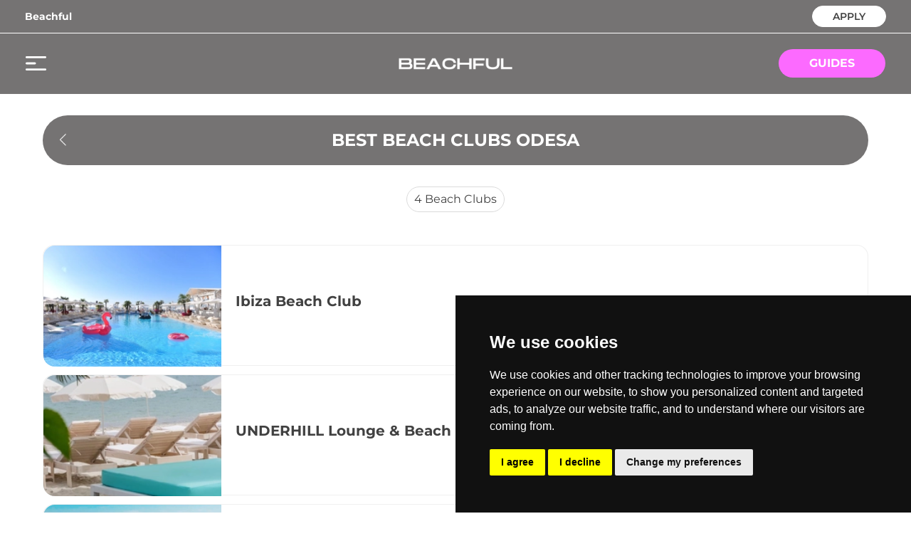

--- FILE ---
content_type: text/html; charset=utf-8
request_url: https://www.beachful.co/guides/europe/ukraine/odesa/best-beach-clubs
body_size: 7012
content:
<!DOCTYPE html><html lang="en"><head><meta charSet="utf-8"/><meta name="viewport" content="width=device-width, initial-scale=1.0"/><link rel="icon" href="/favicon-beachful.png" sizes="32x32"/><link href="https://cdn.jsdelivr.net/npm/animate.css@3.5.2/animate.min.css"/><link rel="preconnect" href="https://www.googletagmanager.com"/><script type="application/ld+json">{"@context":"https://schema.org","@type":"WebPage","@id":"https://www.beachful.co/guides/europe/ukraine/odesa/best-beach-clubs","url":"https://www.beachful.co/guides/europe/ukraine/odesa/best-beach-clubs","name":"Best Beach Clubs Odesa","dateModified":"2026-01-20T00:00:00.000Z"}</script><title>Best Beach Clubs Odesa - Beachful</title><meta name="robots" content="index,follow"/><meta name="description" content="Discover all the best beach clubs in Odesa with our guide."/><meta property="og:title" content="Best Beach Clubs Odesa - Beachful"/><meta property="og:description" content="Discover all the best beach clubs in Odesa with our guide."/><meta property="og:url" content="https://www.beachful.co/guides/europe/ukraine/odesa/best-beach-clubs"/><meta property="og:type" content="website"/><meta property="og:image" content="https://www.beachful.co/images/og-beachful.png"/><meta property="og:image:alt" content="Beachful - The Beach Club You Need"/><meta property="og:image:type" content="image/png"/><meta property="og:image:width" content="1200"/><meta property="og:image:height" content="630"/><meta property="og:locale" content="en_EN"/><meta property="og:site_name" content="Beachful - The Beach Club You Need"/><link rel="canonical" href="https://www.beachful.co/guides/europe/ukraine/odesa/best-beach-clubs"/><meta name="next-head-count" content="21"/><link rel="preload" href="/_next/static/css/464b370c4ea9d386.css" as="style"/><link rel="stylesheet" href="/_next/static/css/464b370c4ea9d386.css" data-n-g=""/><noscript data-n-css=""></noscript><script defer="" nomodule="" src="/_next/static/chunks/polyfills-c67a75d1b6f99dc8.js"></script><script src="/_next/static/chunks/webpack-8335238162d8d609.js" defer=""></script><script src="/_next/static/chunks/framework-b3442b32a4bc4cd8.js" defer=""></script><script src="/_next/static/chunks/main-722dd7a103a6062c.js" defer=""></script><script src="/_next/static/chunks/pages/_app-eb09b8d14ce52366.js" defer=""></script><script src="/_next/static/chunks/29107295-3dab7624acc0e0b4.js" defer=""></script><script src="/_next/static/chunks/9865-f1be5c453e6925e3.js" defer=""></script><script src="/_next/static/chunks/9319-ed700b640763c011.js" defer=""></script><script src="/_next/static/chunks/2738-14ccf76d2275b9bc.js" defer=""></script><script src="/_next/static/chunks/2460-bd40446bd72fb4ff.js" defer=""></script><script src="/_next/static/chunks/793-be9b28d05da19c2a.js" defer=""></script><script src="/_next/static/chunks/3732-623286347b907824.js" defer=""></script><script src="/_next/static/chunks/6497-728184e7270fb018.js" defer=""></script><script src="/_next/static/chunks/pages/guides/%5B...slugs%5D-34bb6cced1fd595d.js" defer=""></script><script src="/_next/static/4ZjBlXqnKYfCCg3f_MZub/_buildManifest.js" defer=""></script><script src="/_next/static/4ZjBlXqnKYfCCg3f_MZub/_ssgManifest.js" defer=""></script></head><body><div id="__next"><div><div class="bg-beachGray"><div class="md:block hidden border-b border-white"><div class="wrapper mx-auto"><div class="flex flex-row py-2 items-center justify-between"><div class="flex flex-row items-center"><div class="pr-[36px] relative group"><a class="text-sm text-white font-bold" href="/">Beachful</a></div></div><div class="flex flex-row items-center"><div class="border border-white bg-white rounded-full px-3 pb-1 mr-0 h-[30px] flex justify-center items-center w-104px text-center"><a class="text-sm h-[16px] font-semibold text-spliterLine" href="/beachful-pro">APPLY</a></div></div></div></div></div><div class="wrapper-no-padding mx-auto py-4 sm:px-9 px-4"><div class="flex flex-row items-center justify-between"><div class="sm:block hidden cursor-pointer w-[150px]" style="height:20px"><span style="box-sizing:border-box;display:inline-block;overflow:hidden;width:29px;height:20px;background:none;opacity:1;border:0;margin:0;padding:0;position:relative"><img alt="menu" src="[data-uri]" decoding="async" data-nimg="fixed" class="" style="position:absolute;top:0;left:0;bottom:0;right:0;box-sizing:border-box;padding:0;border:none;margin:auto;display:block;width:0;height:0;min-width:100%;max-width:100%;min-height:100%;max-height:100%;object-fit:cover"/><noscript><img alt="menu" srcSet="/icons/ic_menu.svg 1x, /icons/ic_menu.svg 2x" src="/icons/ic_menu.svg" decoding="async" data-nimg="fixed" style="position:absolute;top:0;left:0;bottom:0;right:0;box-sizing:border-box;padding:0;border:none;margin:auto;display:block;width:0;height:0;min-width:100%;max-width:100%;min-height:100%;max-height:100%;object-fit:cover" class="" loading="lazy"/></noscript></span></div><div class="sm:hidden block cursor-pointer w-[30px]" style="height:22px"><span style="box-sizing:border-box;display:inline-block;overflow:hidden;width:30px;height:22px;background:none;opacity:1;border:0;margin:0;padding:0;position:relative"><img alt="menu" src="[data-uri]" decoding="async" data-nimg="fixed" class="" style="position:absolute;top:0;left:0;bottom:0;right:0;box-sizing:border-box;padding:0;border:none;margin:auto;display:block;width:0;height:0;min-width:100%;max-width:100%;min-height:100%;max-height:100%;object-fit:cover"/><noscript><img alt="menu" srcSet="/icons/ic_menu_mobile.svg 1x, /icons/ic_menu_mobile.svg 2x" src="/icons/ic_menu_mobile.svg" decoding="async" data-nimg="fixed" style="position:absolute;top:0;left:0;bottom:0;right:0;box-sizing:border-box;padding:0;border:none;margin:auto;display:block;width:0;height:0;min-width:100%;max-width:100%;min-height:100%;max-height:100%;object-fit:cover" class="" loading="lazy"/></noscript></span></div><a class="sm:block hidden" style="height:52.8px" href="/"><span style="box-sizing:border-box;display:inline-block;overflow:hidden;width:182px;height:52.8px;background:none;opacity:1;border:0;margin:0;padding:0;position:relative"><img alt="Beachful logo" src="[data-uri]" decoding="async" data-nimg="fixed" class="" style="position:absolute;top:0;left:0;bottom:0;right:0;box-sizing:border-box;padding:0;border:none;margin:auto;display:block;width:0;height:0;min-width:100%;max-width:100%;min-height:100%;max-height:100%;object-fit:cover"/><noscript><img alt="Beachful logo" srcSet="/_next/image?url=%2Fimages%2Flogo_beachful.png&amp;w=256&amp;q=100 1x, /_next/image?url=%2Fimages%2Flogo_beachful.png&amp;w=384&amp;q=100 2x" src="/_next/image?url=%2Fimages%2Flogo_beachful.png&amp;w=384&amp;q=100" decoding="async" data-nimg="fixed" style="position:absolute;top:0;left:0;bottom:0;right:0;box-sizing:border-box;padding:0;border:none;margin:auto;display:block;width:0;height:0;min-width:100%;max-width:100%;min-height:100%;max-height:100%;object-fit:cover" class="" loading="lazy"/></noscript></span></a><a class="sm:hidden block" style="height:34px" href="/"><span style="box-sizing:border-box;display:inline-block;overflow:hidden;width:120px;height:34px;background:none;opacity:1;border:0;margin:0;padding:0;position:relative"><img alt="Beachful logo" src="[data-uri]" decoding="async" data-nimg="fixed" class="" style="position:absolute;top:0;left:0;bottom:0;right:0;box-sizing:border-box;padding:0;border:none;margin:auto;display:block;width:0;height:0;min-width:100%;max-width:100%;min-height:100%;max-height:100%;object-fit:cover"/><noscript><img alt="Beachful logo" srcSet="/_next/image?url=%2Fimages%2Flogo_beachful.png&amp;w=128&amp;q=100 1x, /_next/image?url=%2Fimages%2Flogo_beachful.png&amp;w=256&amp;q=100 2x" src="/_next/image?url=%2Fimages%2Flogo_beachful.png&amp;w=256&amp;q=100" decoding="async" data-nimg="fixed" style="position:absolute;top:0;left:0;bottom:0;right:0;box-sizing:border-box;padding:0;border:none;margin:auto;display:block;width:0;height:0;min-width:100%;max-width:100%;min-height:100%;max-height:100%;object-fit:cover" class="" loading="lazy"/></noscript></span></a><div class="sm:hidden block w-[30px]"> </div><div class="sm:block hidden w-[150px]"><a class="bg-beachPink flex justify-center items-center w-150px h-40px rounded-full uppercase cursor-pointer" href="/guides"><div class="text-white text-base font-bold">Guides</div></a></div></div></div></div><div><div class="fixed top-0 left-0 bg-white h-screen overflow-y-auto w-305px -translate-x-full opacity-0 transition-all duration-300 h-full z-[999]"><div class="pt-10 pl-8"><div class="cursor-pointer inline-block"><svg width="17" height="17" viewBox="0 0 17 17" fill="none" xmlns="http://www.w3.org/2000/svg"><path fill-rule="evenodd" clip-rule="evenodd" d="M0.646446 1.35355C0.451185 1.15829 0.451185 0.841709 0.646446 0.646447C0.841709 0.451184 1.15829 0.451184 1.35355 0.646447L8.5 7.79289L15.6464 0.646447C15.8417 0.451184 16.1583 0.451184 16.3536 0.646447C16.5488 0.841709 16.5488 1.15829 16.3536 1.35355L9.20711 8.5L16.3536 15.6464C16.5488 15.8417 16.5488 16.1583 16.3536 16.3536C16.1583 16.5488 15.8417 16.5488 15.6464 16.3536L8.5 9.20711L1.35355 16.3536C1.15829 16.5488 0.841709 16.5488 0.646447 16.3536C0.451185 16.1583 0.451185 15.8417 0.646447 15.6464L7.79289 8.5L0.646446 1.35355Z" fill="black"></path></svg></div></div><div class="border-b border-black25 pt-7 pb-4 pl-8"><div class="text-base text-spliterLine font-bold cursor-pointer">Beachful</div></div><div class="pl-8 pt-1 py-3 border-b border-black25"><a class="block text-base text-spliterLine font-regular uppercase py-3" href="/">Home</a><a class="block text-base text-spliterLine font-regular uppercase py-3" href="/guides">Guides</a><a class="block text-base text-spliterLine font-regular uppercase py-3" href="/beachful-pro">Apply</a><a class="block text-base text-spliterLine font-regular uppercase py-3" href="/about">About</a><a class="block text-base text-spliterLine font-regular uppercase py-3" href="/contact">Contact</a></div><div class="pl-8 pt-1 py-3"><a href="/cookie-policy" class="block text-base text-spliterLine font-regular py-3">Cookies</a><a class="block text-base text-spliterLine font-regular py-3" href="/legal">Legal</a><a class="block text-base text-spliterLine font-regular py-3" href="/sitemap.xml">Sitemap</a></div></div></div><div class="bg-white"><div class="mx-auto relative wrapper pt-[30px] pb-[130px]"><div class="max-w-1160px min-h-screen flex-1 mx-auto"><div class="css-175oi2r r-1awozwy r-1h68she r-18c69zk r-18u37iz r-1k9zyfm r-1s3egr7" style="margin-bottom:30px;margin-top:0px"><div class="css-175oi2r r-1awozwy r-13awgt0 r-1777fci r-10mzo0p r-tuq35u"><div dir="auto" class="css-1rynq56 r-1gknse6 r-1x35g6" style="color:rgba(255,255,255,1.00)"><h1>BEST BEACH CLUBS ODESA</h1></div></div><div class="css-175oi2r r-1t68eob r-u8s1d r-s5r7i3"><div tabindex="0" class="css-175oi2r r-1i6wzkk r-lrvibr r-1loqt21 r-1otgn73" style="width:40px;height:60px;justify-content:center;align-items:center;transition-duration:0s"><span style="box-sizing:border-box;display:inline-block;overflow:hidden;width:24px;height:24px;background:none;opacity:1;border:0;margin:0;padding:0;position:relative"><img alt="photo" src="[data-uri]" decoding="async" data-nimg="fixed" class="" style="position:absolute;top:0;left:0;bottom:0;right:0;box-sizing:border-box;padding:0;border:none;margin:auto;display:block;width:0;height:0;min-width:100%;max-width:100%;min-height:100%;max-height:100%;object-fit:cover"/><noscript><img alt="photo" srcSet="/_next/image?url=%2F_next%2Fstatic%2Fmedia%2Fic_arrow_left.310bfe70.png&amp;w=32&amp;q=100 1x, /_next/image?url=%2F_next%2Fstatic%2Fmedia%2Fic_arrow_left.310bfe70.png&amp;w=48&amp;q=100 2x" src="/_next/image?url=%2F_next%2Fstatic%2Fmedia%2Fic_arrow_left.310bfe70.png&amp;w=48&amp;q=100" decoding="async" data-nimg="fixed" style="position:absolute;top:0;left:0;bottom:0;right:0;box-sizing:border-box;padding:0;border:none;margin:auto;display:block;width:0;height:0;min-width:100%;max-width:100%;min-height:100%;max-height:100%;object-fit:cover" class="" loading="lazy"/></noscript></span></div></div><div class="css-175oi2r r-1awozwy r-18u37iz r-1pi2tsx r-u8s1d r-zchlnj r-ipm5af"></div></div><div class="flex flex-row justify-center items-center"><div class="flex flex-col justify-center items-center border border-lightGray px-[10px] py-[5px] rounded-full text-spliterLine font-regular sm:text-base text-xs text-center mb-[30px]"><div><span class="#DBDBDB">4</span> <!-- -->Beach Clubs</div></div></div><div><div class="css-175oi2r r-1pz39u2" style="flex-direction:column;margin-top:16px"><div><div class="infinite-scroll-component__outerdiv"><div class="infinite-scroll-component  
                 null " style="height:auto;overflow:auto;-webkit-overflow-scrolling:touch"><div class="css-175oi2r"><a target="_blank" href="/beach-clubs/ibiza-beach-club/15476/about"><div class="css-175oi2r" style="align-self:stretch"><div class="css-175oi2r r-1pz39u2 r-14lw9ot r-16a8kbs r-1867qdf r-rs99b7 r-18u37iz r-6gpygo" style="height:170px"><div class="css-175oi2r r-1pp923h r-c67a83 r-1udh08x" style="width:250px;height:170px"><span style="box-sizing:border-box;display:inline-block;overflow:hidden;width:250px;height:170px;background:none;opacity:1;border:0;margin:0;padding:0;position:relative"><img alt="Ibiza Beach Club Logo" src="[data-uri]" decoding="async" data-nimg="fixed" class="" style="position:absolute;top:0;left:0;bottom:0;right:0;box-sizing:border-box;padding:0;border:none;margin:auto;display:block;width:0;height:0;min-width:100%;max-width:100%;min-height:100%;max-height:100%;object-fit:cover"/><noscript><img alt="Ibiza Beach Club Logo" srcSet="/_next/image?url=https%3A%2F%2Ffirebasestorage.googleapis.com%2Fv0%2Fb%2Fsoundclubfirebasestorage.appspot.com%2Fo%2Fuploads%252Fimage%252Fprofile%252F1692932645521-1_WEB.jpg%3Falt%3Dmedia&amp;w=256&amp;q=100 1x, /_next/image?url=https%3A%2F%2Ffirebasestorage.googleapis.com%2Fv0%2Fb%2Fsoundclubfirebasestorage.appspot.com%2Fo%2Fuploads%252Fimage%252Fprofile%252F1692932645521-1_WEB.jpg%3Falt%3Dmedia&amp;w=640&amp;q=100 2x" src="/_next/image?url=https%3A%2F%2Ffirebasestorage.googleapis.com%2Fv0%2Fb%2Fsoundclubfirebasestorage.appspot.com%2Fo%2Fuploads%252Fimage%252Fprofile%252F1692932645521-1_WEB.jpg%3Falt%3Dmedia&amp;w=640&amp;q=100" decoding="async" data-nimg="fixed" style="position:absolute;top:0;left:0;bottom:0;right:0;box-sizing:border-box;padding:0;border:none;margin:auto;display:block;width:0;height:0;min-width:100%;max-width:100%;min-height:100%;max-height:100%;object-fit:cover" class="" loading="lazy"/></noscript></span></div><div class="css-175oi2r r-13awgt0 r-eqz5dr r-1777fci r-utggzx" style="margin-left:10px"><div class="css-175oi2r r-18u37iz" style="margin-bottom:11px;margin-right:24px;justify-content:space-between;align-items:center"><div class="css-175oi2r r-1awozwy r-18u37iz" style="flex:1"><div dir="auto" class="css-1rynq56 r-dnmrzs r-1udh08x r-1udbk01 r-3s2u2q r-1iln25a r-1pz39u2 r-1ovhkhl r-1gknse6" style="margin-bottom:0px;margin-right:10px;font-size:20px;line-height:30px"><h2>Ibiza Beach Club</h2></div></div><div dir="auto" class="css-1rynq56"><div class="css-175oi2r r-xoduu5 r-1awozwy r-18u37iz"><div class="css-175oi2r r-xoduu5 r-1awozwy r-18u37iz r-1x82fx" style="margin-bottom:0px"><span class="css-1qaijid r-dnmrzs r-1udh08x r-1udbk01 r-3s2u2q r-1iln25a r-g6644c r-14yzgew" style="color:rgba(65,65,65,1.00);font-size:14px">Odesa</span><div class="css-175oi2r r-xoduu5 r-123tt9 r-qwd59z r-epq5cr r-pu8h1j r-m5arl1"></div><span class="css-1qaijid r-dnmrzs r-1udh08x r-1udbk01 r-3s2u2q r-1iln25a r-g6644c r-14yzgew" style="color:rgba(65,65,65,1.00);font-size:14px">Indoor &amp; Outdoor</span></div></div></div></div></div></div></div></a><div class="bg-black7 -mt-8 py-4 rounded-2xl mb-4 hidden"><div class="css-175oi2r r-1awozwy r-1pz39u2 r-18u37iz r-1777fci" style="height:auto;padding-top:40px;padding-bottom:40px"><div class="css-175oi2r r-1awozwy r-18u37iz"><div class="css-175oi2r r-1awozwy r-18u37iz"><div dir="auto" class="css-1rynq56 r-jwli3a r-1gknse6 r-1pcdyqj" style="font-size:16px;line-height:20px">-</div><div dir="auto" class="css-1rynq56 r-jwli3a r-yv33h5" style="font-size:16px;line-height:20px">Artists</div></div><div class="css-175oi2r r-4mkfoz r-4v7adb r-vlx1xi r-z2qzgk r-1hbcis3"></div><div class="css-175oi2r r-1awozwy r-18u37iz"><div dir="auto" class="css-1rynq56 r-jwli3a r-1gknse6 r-1pcdyqj" style="font-size:16px;line-height:20px">-</div><div dir="auto" class="css-1rynq56 r-jwli3a r-yv33h5" style="font-size:16px;line-height:20px">Match</div></div></div></div><div class="css-175oi2r r-150rngu r-eqz5dr r-16y2uox r-1wbh5a2 r-11yh6sk r-1rnoaur r-1sncvnh" style="flex:1"><div class="css-175oi2r"><div class="css-175oi2r r-18u37iz r-1w6e6rj" style="margin-right:16px;margin-left:16px;justify-content:center"></div></div></div></div></div><div class="css-175oi2r"><a target="_blank" href="/beach-clubs/underhill-lounge-and-beach/42266/about"><div class="css-175oi2r" style="align-self:stretch"><div class="css-175oi2r r-1pz39u2 r-14lw9ot r-16a8kbs r-1867qdf r-rs99b7 r-18u37iz r-6gpygo" style="height:170px"><div class="css-175oi2r r-1pp923h r-c67a83 r-1udh08x" style="width:250px;height:170px"><span style="box-sizing:border-box;display:inline-block;overflow:hidden;width:250px;height:170px;background:none;opacity:1;border:0;margin:0;padding:0;position:relative"><img alt="UNDERHILL Lounge &amp; Beach Logo" src="[data-uri]" decoding="async" data-nimg="fixed" class="" style="position:absolute;top:0;left:0;bottom:0;right:0;box-sizing:border-box;padding:0;border:none;margin:auto;display:block;width:0;height:0;min-width:100%;max-width:100%;min-height:100%;max-height:100%;object-fit:cover"/><noscript><img alt="UNDERHILL Lounge &amp; Beach Logo" srcSet="/_next/image?url=https%3A%2F%2Ffirebasestorage.googleapis.com%2Fv0%2Fb%2Fsoundclubfirebasestorage.appspot.com%2Fo%2Fuploads%252Fimage%252Fprofile%252F1710496590031-1_ig.jpg%3Falt%3Dmedia&amp;w=256&amp;q=100 1x, /_next/image?url=https%3A%2F%2Ffirebasestorage.googleapis.com%2Fv0%2Fb%2Fsoundclubfirebasestorage.appspot.com%2Fo%2Fuploads%252Fimage%252Fprofile%252F1710496590031-1_ig.jpg%3Falt%3Dmedia&amp;w=640&amp;q=100 2x" src="/_next/image?url=https%3A%2F%2Ffirebasestorage.googleapis.com%2Fv0%2Fb%2Fsoundclubfirebasestorage.appspot.com%2Fo%2Fuploads%252Fimage%252Fprofile%252F1710496590031-1_ig.jpg%3Falt%3Dmedia&amp;w=640&amp;q=100" decoding="async" data-nimg="fixed" style="position:absolute;top:0;left:0;bottom:0;right:0;box-sizing:border-box;padding:0;border:none;margin:auto;display:block;width:0;height:0;min-width:100%;max-width:100%;min-height:100%;max-height:100%;object-fit:cover" class="" loading="lazy"/></noscript></span></div><div class="css-175oi2r r-13awgt0 r-eqz5dr r-1777fci r-utggzx" style="margin-left:10px"><div class="css-175oi2r r-18u37iz" style="margin-bottom:11px;margin-right:24px;justify-content:space-between;align-items:center"><div class="css-175oi2r r-1awozwy r-18u37iz" style="flex:1"><div dir="auto" class="css-1rynq56 r-dnmrzs r-1udh08x r-1udbk01 r-3s2u2q r-1iln25a r-1pz39u2 r-1ovhkhl r-1gknse6" style="margin-bottom:0px;margin-right:10px;font-size:20px;line-height:30px"><h2>UNDERHILL Lounge &amp; Beach</h2></div></div><div dir="auto" class="css-1rynq56"><div class="css-175oi2r r-xoduu5 r-1awozwy r-18u37iz"><div class="css-175oi2r r-xoduu5 r-1awozwy r-18u37iz r-1x82fx" style="margin-bottom:0px"><span class="css-1qaijid r-dnmrzs r-1udh08x r-1udbk01 r-3s2u2q r-1iln25a r-g6644c r-14yzgew" style="color:rgba(65,65,65,1.00);font-size:14px">Odesa</span><div class="css-175oi2r r-xoduu5 r-123tt9 r-qwd59z r-epq5cr r-pu8h1j r-m5arl1"></div><span class="css-1qaijid r-dnmrzs r-1udh08x r-1udbk01 r-3s2u2q r-1iln25a r-g6644c r-14yzgew" style="color:rgba(65,65,65,1.00);font-size:14px">Indoor &amp; Outdoor</span></div></div></div></div></div></div></div></a><div class="bg-black7 -mt-8 py-4 rounded-2xl mb-4 hidden"><div class="css-175oi2r r-1awozwy r-1pz39u2 r-18u37iz r-1777fci" style="height:auto;padding-top:40px;padding-bottom:40px"><div class="css-175oi2r r-1awozwy r-18u37iz"><div class="css-175oi2r r-1awozwy r-18u37iz"><div dir="auto" class="css-1rynq56 r-jwli3a r-1gknse6 r-1pcdyqj" style="font-size:16px;line-height:20px">-</div><div dir="auto" class="css-1rynq56 r-jwli3a r-yv33h5" style="font-size:16px;line-height:20px">Artists</div></div><div class="css-175oi2r r-4mkfoz r-4v7adb r-vlx1xi r-z2qzgk r-1hbcis3"></div><div class="css-175oi2r r-1awozwy r-18u37iz"><div dir="auto" class="css-1rynq56 r-jwli3a r-1gknse6 r-1pcdyqj" style="font-size:16px;line-height:20px">-</div><div dir="auto" class="css-1rynq56 r-jwli3a r-yv33h5" style="font-size:16px;line-height:20px">Match</div></div></div></div><div class="css-175oi2r r-150rngu r-eqz5dr r-16y2uox r-1wbh5a2 r-11yh6sk r-1rnoaur r-1sncvnh" style="flex:1"><div class="css-175oi2r"><div class="css-175oi2r r-18u37iz r-1w6e6rj" style="margin-right:16px;margin-left:16px;justify-content:center"></div></div></div></div></div><div class="css-175oi2r"><a target="_blank" href="/beach-clubs/buddha-beach/42268/about"><div class="css-175oi2r" style="align-self:stretch"><div class="css-175oi2r r-1pz39u2 r-14lw9ot r-16a8kbs r-1867qdf r-rs99b7 r-18u37iz r-6gpygo" style="height:170px"><div class="css-175oi2r r-1pp923h r-c67a83 r-1udh08x" style="width:250px;height:170px"><span style="box-sizing:border-box;display:inline-block;overflow:hidden;width:250px;height:170px;background:none;opacity:1;border:0;margin:0;padding:0;position:relative"><img alt="Buddha Beach Logo" src="[data-uri]" decoding="async" data-nimg="fixed" class="" style="position:absolute;top:0;left:0;bottom:0;right:0;box-sizing:border-box;padding:0;border:none;margin:auto;display:block;width:0;height:0;min-width:100%;max-width:100%;min-height:100%;max-height:100%;object-fit:cover"/><noscript><img alt="Buddha Beach Logo" srcSet="/_next/image?url=https%3A%2F%2Ffirebasestorage.googleapis.com%2Fv0%2Fb%2Fsoundclubfirebasestorage.appspot.com%2Fo%2Fuploads%252Fimage%252Fprofile%252F1710496740859-1_fb.jpg%3Falt%3Dmedia&amp;w=256&amp;q=100 1x, /_next/image?url=https%3A%2F%2Ffirebasestorage.googleapis.com%2Fv0%2Fb%2Fsoundclubfirebasestorage.appspot.com%2Fo%2Fuploads%252Fimage%252Fprofile%252F1710496740859-1_fb.jpg%3Falt%3Dmedia&amp;w=640&amp;q=100 2x" src="/_next/image?url=https%3A%2F%2Ffirebasestorage.googleapis.com%2Fv0%2Fb%2Fsoundclubfirebasestorage.appspot.com%2Fo%2Fuploads%252Fimage%252Fprofile%252F1710496740859-1_fb.jpg%3Falt%3Dmedia&amp;w=640&amp;q=100" decoding="async" data-nimg="fixed" style="position:absolute;top:0;left:0;bottom:0;right:0;box-sizing:border-box;padding:0;border:none;margin:auto;display:block;width:0;height:0;min-width:100%;max-width:100%;min-height:100%;max-height:100%;object-fit:cover" class="" loading="lazy"/></noscript></span></div><div class="css-175oi2r r-13awgt0 r-eqz5dr r-1777fci r-utggzx" style="margin-left:10px"><div class="css-175oi2r r-18u37iz" style="margin-bottom:11px;margin-right:24px;justify-content:space-between;align-items:center"><div class="css-175oi2r r-1awozwy r-18u37iz" style="flex:1"><div dir="auto" class="css-1rynq56 r-dnmrzs r-1udh08x r-1udbk01 r-3s2u2q r-1iln25a r-1pz39u2 r-1ovhkhl r-1gknse6" style="margin-bottom:0px;margin-right:10px;font-size:20px;line-height:30px"><h2>Buddha Beach</h2></div></div><div dir="auto" class="css-1rynq56"><div class="css-175oi2r r-xoduu5 r-1awozwy r-18u37iz"><div class="css-175oi2r r-xoduu5 r-1awozwy r-18u37iz r-1x82fx" style="margin-bottom:0px"><span class="css-1qaijid r-dnmrzs r-1udh08x r-1udbk01 r-3s2u2q r-1iln25a r-g6644c r-14yzgew" style="color:rgba(65,65,65,1.00);font-size:14px">Odesa</span><div class="css-175oi2r r-xoduu5 r-123tt9 r-qwd59z r-epq5cr r-pu8h1j r-m5arl1"></div><span class="css-1qaijid r-dnmrzs r-1udh08x r-1udbk01 r-3s2u2q r-1iln25a r-g6644c r-14yzgew" style="color:rgba(65,65,65,1.00);font-size:14px">Indoor &amp; Outdoor</span></div></div></div></div></div></div></div></a><div class="bg-black7 -mt-8 py-4 rounded-2xl mb-4 hidden"><div class="css-175oi2r r-1awozwy r-1pz39u2 r-18u37iz r-1777fci" style="height:auto;padding-top:40px;padding-bottom:40px"><div class="css-175oi2r r-1awozwy r-18u37iz"><div class="css-175oi2r r-1awozwy r-18u37iz"><div dir="auto" class="css-1rynq56 r-jwli3a r-1gknse6 r-1pcdyqj" style="font-size:16px;line-height:20px">-</div><div dir="auto" class="css-1rynq56 r-jwli3a r-yv33h5" style="font-size:16px;line-height:20px">Artists</div></div><div class="css-175oi2r r-4mkfoz r-4v7adb r-vlx1xi r-z2qzgk r-1hbcis3"></div><div class="css-175oi2r r-1awozwy r-18u37iz"><div dir="auto" class="css-1rynq56 r-jwli3a r-1gknse6 r-1pcdyqj" style="font-size:16px;line-height:20px">-</div><div dir="auto" class="css-1rynq56 r-jwli3a r-yv33h5" style="font-size:16px;line-height:20px">Match</div></div></div></div><div class="css-175oi2r r-150rngu r-eqz5dr r-16y2uox r-1wbh5a2 r-11yh6sk r-1rnoaur r-1sncvnh" style="flex:1"><div class="css-175oi2r"><div class="css-175oi2r r-18u37iz r-1w6e6rj" style="margin-right:16px;margin-left:16px;justify-content:center"></div></div></div></div></div><div class="css-175oi2r"><a target="_blank" href="/beach-clubs/bright-on-beach/42270/about"><div class="css-175oi2r" style="align-self:stretch"><div class="css-175oi2r r-1pz39u2 r-14lw9ot r-16a8kbs r-1867qdf r-rs99b7 r-18u37iz r-6gpygo" style="height:170px"><div class="css-175oi2r r-1pp923h r-c67a83 r-1udh08x" style="width:250px;height:170px"><span style="box-sizing:border-box;display:inline-block;overflow:hidden;width:250px;height:170px;background:none;opacity:1;border:0;margin:0;padding:0;position:relative"><img alt="Bright On Beach Logo" src="[data-uri]" decoding="async" data-nimg="fixed" class="" style="position:absolute;top:0;left:0;bottom:0;right:0;box-sizing:border-box;padding:0;border:none;margin:auto;display:block;width:0;height:0;min-width:100%;max-width:100%;min-height:100%;max-height:100%;object-fit:cover"/><noscript><img alt="Bright On Beach Logo" srcSet="/_next/image?url=https%3A%2F%2Ffirebasestorage.googleapis.com%2Fv0%2Fb%2Fsoundclubfirebasestorage.appspot.com%2Fo%2Fuploads%252Fimage%252Fprofile%252F1710496864482-3_fb.jpg%3Falt%3Dmedia&amp;w=256&amp;q=100 1x, /_next/image?url=https%3A%2F%2Ffirebasestorage.googleapis.com%2Fv0%2Fb%2Fsoundclubfirebasestorage.appspot.com%2Fo%2Fuploads%252Fimage%252Fprofile%252F1710496864482-3_fb.jpg%3Falt%3Dmedia&amp;w=640&amp;q=100 2x" src="/_next/image?url=https%3A%2F%2Ffirebasestorage.googleapis.com%2Fv0%2Fb%2Fsoundclubfirebasestorage.appspot.com%2Fo%2Fuploads%252Fimage%252Fprofile%252F1710496864482-3_fb.jpg%3Falt%3Dmedia&amp;w=640&amp;q=100" decoding="async" data-nimg="fixed" style="position:absolute;top:0;left:0;bottom:0;right:0;box-sizing:border-box;padding:0;border:none;margin:auto;display:block;width:0;height:0;min-width:100%;max-width:100%;min-height:100%;max-height:100%;object-fit:cover" class="" loading="lazy"/></noscript></span></div><div class="css-175oi2r r-13awgt0 r-eqz5dr r-1777fci r-utggzx" style="margin-left:10px"><div class="css-175oi2r r-18u37iz" style="margin-bottom:11px;margin-right:24px;justify-content:space-between;align-items:center"><div class="css-175oi2r r-1awozwy r-18u37iz" style="flex:1"><div dir="auto" class="css-1rynq56 r-dnmrzs r-1udh08x r-1udbk01 r-3s2u2q r-1iln25a r-1pz39u2 r-1ovhkhl r-1gknse6" style="margin-bottom:0px;margin-right:10px;font-size:20px;line-height:30px"><h2>Bright On Beach</h2></div></div><div dir="auto" class="css-1rynq56"><div class="css-175oi2r r-xoduu5 r-1awozwy r-18u37iz"><div class="css-175oi2r r-xoduu5 r-1awozwy r-18u37iz r-1x82fx" style="margin-bottom:0px"><span class="css-1qaijid r-dnmrzs r-1udh08x r-1udbk01 r-3s2u2q r-1iln25a r-g6644c r-14yzgew" style="color:rgba(65,65,65,1.00);font-size:14px">Odesa</span><div class="css-175oi2r r-xoduu5 r-123tt9 r-qwd59z r-epq5cr r-pu8h1j r-m5arl1"></div><span class="css-1qaijid r-dnmrzs r-1udh08x r-1udbk01 r-3s2u2q r-1iln25a r-g6644c r-14yzgew" style="color:rgba(65,65,65,1.00);font-size:14px">Indoor &amp; Outdoor</span></div></div></div></div></div></div></div></a><div class="bg-black7 -mt-8 py-4 rounded-2xl mb-4 hidden"><div class="css-175oi2r r-1awozwy r-1pz39u2 r-18u37iz r-1777fci" style="height:auto;padding-top:40px;padding-bottom:40px"><div class="css-175oi2r r-1awozwy r-18u37iz"><div class="css-175oi2r r-1awozwy r-18u37iz"><div dir="auto" class="css-1rynq56 r-jwli3a r-1gknse6 r-1pcdyqj" style="font-size:16px;line-height:20px">-</div><div dir="auto" class="css-1rynq56 r-jwli3a r-yv33h5" style="font-size:16px;line-height:20px">Artists</div></div><div class="css-175oi2r r-4mkfoz r-4v7adb r-vlx1xi r-z2qzgk r-1hbcis3"></div><div class="css-175oi2r r-1awozwy r-18u37iz"><div dir="auto" class="css-1rynq56 r-jwli3a r-1gknse6 r-1pcdyqj" style="font-size:16px;line-height:20px">-</div><div dir="auto" class="css-1rynq56 r-jwli3a r-yv33h5" style="font-size:16px;line-height:20px">Match</div></div></div></div><div class="css-175oi2r r-150rngu r-eqz5dr r-16y2uox r-1wbh5a2 r-11yh6sk r-1rnoaur r-1sncvnh" style="flex:1"><div class="css-175oi2r"><div class="css-175oi2r r-18u37iz r-1w6e6rj" style="margin-right:16px;margin-left:16px;justify-content:center"></div></div></div></div></div></div></div><div class="css-175oi2r" style="height:0px"></div></div></div></div><div class="flex flex-row items-center justify-center"></div><div style="margin-top:15px;display:flex;flex-direction:row;align-self:stretch;align-items:center;margin-left:15px"><div style="width:22px;height:22px;background-color:#DBDBDB;border-radius:100px;align-items:center;justify-content:center;display:flex;margin-left:2px"><span style="box-sizing:border-box;display:inline-block;overflow:hidden;width:12px;height:12px;background:none;opacity:1;border:0;margin:0;padding:0;position:relative"><img alt="photo" src="[data-uri]" decoding="async" data-nimg="fixed" class="" style="position:absolute;top:0;left:0;bottom:0;right:0;box-sizing:border-box;padding:0;border:none;margin:auto;display:block;width:0;height:0;min-width:100%;max-width:100%;min-height:100%;max-height:100%;object-fit:cover"/><noscript><img alt="photo" srcSet="/_next/image?url=%2F_next%2Fstatic%2Fmedia%2Fic_calendar_white.c1c2f45a.png&amp;w=16&amp;q=100 1x, /_next/image?url=%2F_next%2Fstatic%2Fmedia%2Fic_calendar_white.c1c2f45a.png&amp;w=32&amp;q=100 2x" src="/_next/image?url=%2F_next%2Fstatic%2Fmedia%2Fic_calendar_white.c1c2f45a.png&amp;w=32&amp;q=100" decoding="async" data-nimg="fixed" style="position:absolute;top:0;left:0;bottom:0;right:0;box-sizing:border-box;padding:0;border:none;margin:auto;display:block;width:0;height:0;min-width:100%;max-width:100%;min-height:100%;max-height:100%;object-fit:cover" class="" loading="lazy"/></noscript></span></div><div style="font-size:12px;font-family:Montserrat-Regular;color:#414141;margin-left:10px;text-align:left"><time dateTime="2026-01-20T00:00:00.000Z">Last updated on <!-- -->20/01/2026</time></div></div></div></div></div><div class="bg-beachGray"><div class="wrapper mx-auto py-5"><div class="flex flex-row items-center justify-center"><a class="sm:hidden block" style="height:34px" href="/"><span style="box-sizing:border-box;display:inline-block;overflow:hidden;width:120px;height:34px;background:none;opacity:1;border:0;margin:0;padding:0;position:relative"><img alt="Beachful logo" src="[data-uri]" decoding="async" data-nimg="fixed" class="" style="position:absolute;top:0;left:0;bottom:0;right:0;box-sizing:border-box;padding:0;border:none;margin:auto;display:block;width:0;height:0;min-width:100%;max-width:100%;min-height:100%;max-height:100%;object-fit:cover"/><noscript><img alt="Beachful logo" srcSet="/_next/image?url=%2Fimages%2Flogo_beachful.png&amp;w=128&amp;q=100 1x, /_next/image?url=%2Fimages%2Flogo_beachful.png&amp;w=256&amp;q=100 2x" src="/_next/image?url=%2Fimages%2Flogo_beachful.png&amp;w=256&amp;q=100" decoding="async" data-nimg="fixed" style="position:absolute;top:0;left:0;bottom:0;right:0;box-sizing:border-box;padding:0;border:none;margin:auto;display:block;width:0;height:0;min-width:100%;max-width:100%;min-height:100%;max-height:100%;object-fit:cover" class="" loading="lazy"/></noscript></span></a><a class="sm:block hidden" style="height:49px" href="/"><span style="box-sizing:border-box;display:inline-block;overflow:hidden;width:182px;height:49px;background:none;opacity:1;border:0;margin:0;padding:0;position:relative"><img alt="Beachful logo" src="[data-uri]" decoding="async" data-nimg="fixed" class="" style="position:absolute;top:0;left:0;bottom:0;right:0;box-sizing:border-box;padding:0;border:none;margin:auto;display:block;width:0;height:0;min-width:100%;max-width:100%;min-height:100%;max-height:100%;object-fit:cover"/><noscript><img alt="Beachful logo" srcSet="/_next/image?url=%2Fimages%2Flogo_beachful.png&amp;w=256&amp;q=100 1x, /_next/image?url=%2Fimages%2Flogo_beachful.png&amp;w=384&amp;q=100 2x" src="/_next/image?url=%2Fimages%2Flogo_beachful.png&amp;w=384&amp;q=100" decoding="async" data-nimg="fixed" style="position:absolute;top:0;left:0;bottom:0;right:0;box-sizing:border-box;padding:0;border:none;margin:auto;display:block;width:0;height:0;min-width:100%;max-width:100%;min-height:100%;max-height:100%;object-fit:cover" class="" loading="lazy"/></noscript></span></a></div></div><div class="border-t border-white py-2"><div class="wrapper mx-auto" style="padding-left:20px;padding-right:20px"><div class="flex md:flex-row flex-col-reverse py-2 items-center justify-between"><div class="flex-1 flex flex-row md:my-0 my-4 items-center sm:order-1 order-3"><div class="text-xs font-regular text-white px-4">© 2026 Beachful. All rights reserved.</div></div><div class="flex flex-1 justify-center sm:order-2 order-3"><div class="flex flex-row items-center"><div class="px-1" style="height:18px"><a href="https://www.facebook.com/beachful.co"><span style="box-sizing:border-box;display:inline-block;overflow:hidden;width:initial;height:initial;background:none;opacity:1;border:0;margin:0;padding:0;position:relative;max-width:100%"><span style="box-sizing:border-box;display:block;width:initial;height:initial;background:none;opacity:1;border:0;margin:0;padding:0;max-width:100%"><img style="display:block;max-width:100%;width:initial;height:initial;background:none;opacity:1;border:0;margin:0;padding:0" alt="" aria-hidden="true" src="data:image/svg+xml,%3csvg%20xmlns=%27http://www.w3.org/2000/svg%27%20version=%271.1%27%20width=%2718%27%20height=%2718%27/%3e"/></span><img alt="facebook" src="[data-uri]" decoding="async" data-nimg="intrinsic" style="position:absolute;top:0;left:0;bottom:0;right:0;box-sizing:border-box;padding:0;border:none;margin:auto;display:block;width:0;height:0;min-width:100%;max-width:100%;min-height:100%;max-height:100%"/><noscript><img alt="facebook" srcSet="/icons/ic_facebook_circle.svg 1x, /icons/ic_facebook_circle.svg 2x" src="/icons/ic_facebook_circle.svg" decoding="async" data-nimg="intrinsic" style="position:absolute;top:0;left:0;bottom:0;right:0;box-sizing:border-box;padding:0;border:none;margin:auto;display:block;width:0;height:0;min-width:100%;max-width:100%;min-height:100%;max-height:100%" loading="lazy"/></noscript></span></a></div><div class="px-1" style="height:18px"><a href="https://www.instagram.com/beachfulco"><span style="box-sizing:border-box;display:inline-block;overflow:hidden;width:initial;height:initial;background:none;opacity:1;border:0;margin:0;padding:0;position:relative;max-width:100%"><span style="box-sizing:border-box;display:block;width:initial;height:initial;background:none;opacity:1;border:0;margin:0;padding:0;max-width:100%"><img style="display:block;max-width:100%;width:initial;height:initial;background:none;opacity:1;border:0;margin:0;padding:0" alt="" aria-hidden="true" src="data:image/svg+xml,%3csvg%20xmlns=%27http://www.w3.org/2000/svg%27%20version=%271.1%27%20width=%2719%27%20height=%2718%27/%3e"/></span><img alt="instagram" src="[data-uri]" decoding="async" data-nimg="intrinsic" style="position:absolute;top:0;left:0;bottom:0;right:0;box-sizing:border-box;padding:0;border:none;margin:auto;display:block;width:0;height:0;min-width:100%;max-width:100%;min-height:100%;max-height:100%"/><noscript><img alt="instagram" srcSet="/icons/ic_instagram_circle.svg 1x, /icons/ic_instagram_circle.svg 2x" src="/icons/ic_instagram_circle.svg" decoding="async" data-nimg="intrinsic" style="position:absolute;top:0;left:0;bottom:0;right:0;box-sizing:border-box;padding:0;border:none;margin:auto;display:block;width:0;height:0;min-width:100%;max-width:100%;min-height:100%;max-height:100%" loading="lazy"/></noscript></span></a></div><div class="px-1" style="height:18px"><a href="https://www.tiktok.com/@beachfulco"><span style="box-sizing:border-box;display:inline-block;overflow:hidden;width:initial;height:initial;background:none;opacity:1;border:0;margin:0;padding:0;position:relative;max-width:100%"><span style="box-sizing:border-box;display:block;width:initial;height:initial;background:none;opacity:1;border:0;margin:0;padding:0;max-width:100%"><img style="display:block;max-width:100%;width:initial;height:initial;background:none;opacity:1;border:0;margin:0;padding:0" alt="" aria-hidden="true" src="data:image/svg+xml,%3csvg%20xmlns=%27http://www.w3.org/2000/svg%27%20version=%271.1%27%20width=%2719%27%20height=%2718%27/%3e"/></span><img alt="tiktok" src="[data-uri]" decoding="async" data-nimg="intrinsic" style="position:absolute;top:0;left:0;bottom:0;right:0;box-sizing:border-box;padding:0;border:none;margin:auto;display:block;width:0;height:0;min-width:100%;max-width:100%;min-height:100%;max-height:100%"/><noscript><img alt="tiktok" srcSet="/icons/ic_tiktok_circle.svg 1x, /icons/ic_tiktok_circle.svg 2x" src="/icons/ic_tiktok_circle.svg" decoding="async" data-nimg="intrinsic" style="position:absolute;top:0;left:0;bottom:0;right:0;box-sizing:border-box;padding:0;border:none;margin:auto;display:block;width:0;height:0;min-width:100%;max-width:100%;min-height:100%;max-height:100%" loading="lazy"/></noscript></span></a></div><div class="px-1" style="height:18px"><a href="https://www.youtube.com/@beachfulco"><span style="box-sizing:border-box;display:inline-block;overflow:hidden;width:initial;height:initial;background:none;opacity:1;border:0;margin:0;padding:0;position:relative;max-width:100%"><span style="box-sizing:border-box;display:block;width:initial;height:initial;background:none;opacity:1;border:0;margin:0;padding:0;max-width:100%"><img style="display:block;max-width:100%;width:initial;height:initial;background:none;opacity:1;border:0;margin:0;padding:0" alt="" aria-hidden="true" src="data:image/svg+xml,%3csvg%20xmlns=%27http://www.w3.org/2000/svg%27%20version=%271.1%27%20width=%2719%27%20height=%2718%27/%3e"/></span><img alt="youtube" src="[data-uri]" decoding="async" data-nimg="intrinsic" style="position:absolute;top:0;left:0;bottom:0;right:0;box-sizing:border-box;padding:0;border:none;margin:auto;display:block;width:0;height:0;min-width:100%;max-width:100%;min-height:100%;max-height:100%"/><noscript><img alt="youtube" srcSet="/icons/ic_youtube_circle.svg 1x, /icons/ic_youtube_circle.svg 2x" src="/icons/ic_youtube_circle.svg" decoding="async" data-nimg="intrinsic" style="position:absolute;top:0;left:0;bottom:0;right:0;box-sizing:border-box;padding:0;border:none;margin:auto;display:block;width:0;height:0;min-width:100%;max-width:100%;min-height:100%;max-height:100%" loading="lazy"/></noscript></span></a></div></div></div><div class="flex-1 flex flex-row items-center justify-end order-2"><a class="text-xs md:px-4 px-1 font-regular text-white" href="/cookie-policy">Cookies</a><a class="text-xs md:px-4 px-1 font-regular text-white" href="/legal">Legal</a><a class="text-xs md:px-4 px-1 font-regular text-white" href="/sitemap.xml">Sitemap</a></div></div></div></div></div></div></div><script id="__NEXT_DATA__" type="application/json">{"props":{"pageProps":{"categoryType":10,"listDataCountry":[{"cityId":32653,"cityName":"Barcelona","region":"Europe","subregion":"Southern Europe","filterId":15,"filterName":"Best","filterOrder":2,"countryName":"Spain","countryId":207,"year":null,"stateId":1203,"stateName":"Catalonia"},{"cityId":54601,"cityName":"Hvar","region":"Europe","subregion":"Southern Europe","filterId":15,"filterName":"Best","filterOrder":2,"countryName":"Croatia","countryId":55,"year":null,"stateId":725,"stateName":"Split-Dalmatia"},{"cityId":45805,"cityName":"Saint-Barthélémy","region":"Europe","subregion":"Western Europe","filterId":15,"filterName":"Best","filterOrder":2,"countryName":"France","countryId":75,"year":null,"stateId":4812,"stateName":"Provence-Alpes-Côte-d’Azur"},{"cityId":52950,"cityName":"Mykonos","region":"Europe","subregion":"Southern Europe","filterId":15,"filterName":"Best","filterOrder":2,"countryName":"Greece","countryId":85,"year":null,"stateId":2118,"stateName":"South Aegean"},{"cityId":136809,"cityName":"Capri","region":"Europe","subregion":"Southern Europe","filterId":15,"filterName":"Best","filterOrder":2,"countryName":"Italy","countryId":107,"year":null,"stateId":1669,"stateName":"Campania"},{"cityId":150604,"cityName":"Monte Carlo","region":"Europe","subregion":"Western Europe","filterId":15,"filterName":"Best","filterOrder":2,"countryName":"Monaco","countryId":145,"year":null,"stateId":2661,"stateName":"East"},{"cityId":93595,"cityName":"Constanţa","region":"Europe","subregion":"Eastern Europe","filterId":15,"filterName":"Best","filterOrder":2,"countryName":"Romania","countryId":181,"year":null,"stateId":4737,"stateName":"Constanța County"},{"cityId":103957,"cityName":"Visby","region":"Europe","subregion":"Northern Europe","filterId":38,"filterName":"All","filterOrder":1,"countryName":"Sweden","countryId":213,"year":null,"stateId":1546,"stateName":"Gotland County"},{"cityId":110177,"cityName":"Odesa","region":"Europe","subregion":"Eastern Europe","filterId":15,"filterName":"Best","filterOrder":2,"countryName":"Ukraine","countryId":230,"year":null,"stateId":4688,"stateName":"Odeska oblast"},{"cityId":78998,"cityName":"Zandvoort","region":"Europe","subregion":"Western Europe","filterId":38,"filterName":"All","filterOrder":1,"countryName":"Netherlands","countryId":156,"year":null,"stateId":2612,"stateName":"North Holland"},{"cityId":88945,"cityName":"Almada","region":"Europe","subregion":"Southern Europe","filterId":15,"filterName":"Best","filterOrder":2,"countryName":"Portugal","countryId":177,"year":null,"stateId":2242,"stateName":"Setúbal"},{"cityId":9406,"cityName":"Nesebar","region":"Europe","subregion":"Eastern Europe","filterId":15,"filterName":"Best","filterOrder":2,"countryName":"Bulgaria","countryId":34,"year":null,"stateId":4715,"stateName":"Burgas Province"},{"cityId":150642,"cityName":"Herceg Novi","region":"Europe","subregion":"Southern Europe","filterId":15,"filterName":"Best","filterOrder":2,"countryName":"Montenegro","countryId":147,"year":null,"stateId":49,"stateName":"Western"},{"cityId":150495,"cityName":"Dhërmi","region":"Europe","subregion":"Southern Europe","filterId":15,"filterName":"Best","filterOrder":2,"countryName":"Albania","countryId":3,"year":null,"stateId":634,"stateName":"Vlorë County"},{"cityId":67804,"cityName":"San Pawl il-Baħar","region":"Europe","subregion":"Southern Europe","filterId":15,"filterName":"Best","filterOrder":2,"countryName":"Malta","countryId":135,"year":null,"stateId":116,"stateName":"Sannat"},{"cityId":22055,"cityName":"Limassol","region":"Europe","subregion":"Southern Europe","filterId":15,"filterName":"Best","filterOrder":2,"countryName":"Cyprus","countryId":57,"year":null,"stateId":748,"stateName":"Limassol District (Leymasun)"},{"cityId":88480,"cityName":"Warsaw","region":"Europe","subregion":"Eastern Europe","filterId":38,"filterName":"All","filterOrder":1,"countryName":"Poland","countryId":176,"year":null,"stateId":1637,"stateName":"Masovian Voivodeship"},{"cityId":99972,"cityName":"Moscow","region":"Europe","subregion":"Eastern Europe","filterId":38,"filterName":"All","filterOrder":1,"countryName":"Russia","countryId":182,"year":null,"stateId":1901,"stateName":"Moscow"},{"cityId":8860,"cityName":"Knokke-Heist","region":"Europe","subregion":"Western Europe","filterId":38,"filterName":"All","filterOrder":1,"countryName":"Belgium","countryId":22,"year":null,"stateId":1373,"stateName":"Flanders"},{"cityId":25866,"cityName":"Hamburg","region":"Europe","subregion":"Western Europe","filterId":38,"filterName":"All","filterOrder":1,"countryName":"Germany","countryId":82,"year":null,"stateId":3016,"stateName":"Hamburg"},{"cityId":66909,"cityName":"Jūrmala","region":"Europe","subregion":"Northern Europe","filterId":15,"filterName":"Best","filterOrder":2,"countryName":"Latvia","countryId":120,"year":null,"stateId":4446,"stateName":"Jūrmala"},{"cityId":66650,"cityName":"Palanga","region":"Europe","subregion":"Northern Europe","filterId":38,"filterName":"All","filterOrder":1,"countryName":"Lithuania","countryId":126,"year":null,"stateId":1604,"stateName":"Klaipėda District Municipality"}],"listDataState":[{"cityId":110177,"cityName":"Odesa","region":"Europe","subregion":"Eastern Europe","filterId":15,"filterName":"Best","filterOrder":2,"countryName":"Ukraine","countryId":230,"year":null,"stateId":4688,"stateName":"Odeska oblast"},{"cityId":109897,"cityName":"Kyiv","region":"Europe","subregion":"Eastern Europe","filterId":15,"filterName":"Best","filterOrder":2,"countryName":"Ukraine","countryId":230,"year":null,"stateId":4676,"stateName":"Kyiv"}],"listDataCity":[{"cityId":110177,"cityName":"Odesa","region":"Europe","subregion":"Eastern Europe","filterId":15,"filterName":"Best","filterOrder":2,"countryName":"Ukraine","countryId":230,"year":null,"stateId":4688,"stateName":"Odeska oblast"},{"cityId":109897,"cityName":"Kyiv","region":"Europe","subregion":"Eastern Europe","filterId":15,"filterName":"Best","filterOrder":2,"countryName":"Ukraine","countryId":230,"year":null,"stateId":4676,"stateName":"Kyiv"}],"listDataFilter":[{"cityId":110177,"cityName":"Odesa","region":"Europe","subregion":"Eastern Europe","filterId":15,"filterName":"Best","filterOrder":2,"countryName":"Ukraine","countryId":230,"year":null,"stateId":4688,"stateName":"Odeska oblast"},{"cityId":110177,"cityName":"Odesa","region":"Europe","subregion":"Eastern Europe","filterId":38,"filterName":"All","filterOrder":1,"countryName":"Ukraine","countryId":230,"year":null,"stateId":4688,"stateName":"Odeska oblast"},{"cityId":110177,"cityName":"Odesa","region":"Europe","subregion":"Eastern Europe","filterId":59,"filterName":"Party","filterOrder":2,"countryName":"Ukraine","countryId":230,"year":null,"stateId":4688,"stateName":"Odeska oblast"},{"cityId":110177,"cityName":"Odesa","region":"Europe","subregion":"Eastern Europe","filterId":60,"filterName":"Vibey","filterOrder":3,"countryName":"Ukraine","countryId":230,"year":null,"stateId":4688,"stateName":"Odeska oblast"}],"listData":[{"id":15476,"username":"ibizabeach7082","displayName":"Ibiza Beach Club","profileId":12426441,"description":null,"cityId":110177,"longitude":"30.76678900","latitude":"46.42817300","countryId":230,"stateId":4688,"globalId":"SCBEAAA000000371","isPro":0,"rating":"0","avatar":"https://firebasestorage.googleapis.com/v0/b/soundclubfirebasestorage.appspot.com/o/uploads%2Fimage%2Fprofile%2F1692932645521-1_WEB.jpg?alt=media","genre":null,"draftSourceId":null,"proStatus":null,"profileStatus":1,"proAdminUserId":null,"isOfficial":null,"isBookingButton":0,"tierStatus":6,"totalFollower":0,"totalFollowing":0,"updatedAt":"2024-03-02T16:10:15.000Z","thumbnailImage":"https://firebasestorage.googleapis.com/v0/b/soundclubfirebasestorage.appspot.com/o/uploads%2Fimage%2Fprofile%2F1692932645521-1_WEB.jpg?alt=media","city":"Odesa","tag_venue_2":"Indoor \u0026 Outdoor","tag_service":["Bar","Restaurant","Club"],"tag_feature":["Party"]},{"id":42266,"username":"underhilll6591","displayName":"UNDERHILL Lounge \u0026 Beach","profileId":12456853,"description":null,"cityId":110177,"longitude":"30.76836300","latitude":"46.45450900","countryId":230,"stateId":4688,"globalId":"SCBEAAA000001894","isPro":0,"rating":"0","avatar":"https://firebasestorage.googleapis.com/v0/b/soundclubfirebasestorage.appspot.com/o/uploads%2Fimage%2Fprofile%2F1710496590031-1_ig.jpg?alt=media","genre":null,"draftSourceId":null,"proStatus":null,"profileStatus":1,"proAdminUserId":null,"isOfficial":0,"isBookingButton":1,"tierStatus":6,"totalFollower":0,"totalFollowing":0,"updatedAt":"2024-03-18T13:23:36.000Z","thumbnailImage":"https://firebasestorage.googleapis.com/v0/b/soundclubfirebasestorage.appspot.com/o/uploads%2Fimage%2Fprofile%2F1710496590031-1_ig.jpg?alt=media","city":"Odesa","tag_venue_2":"Indoor \u0026 Outdoor","tag_service":["Bar","Restaurant","Wellness"],"tag_feature":["Relax"]},{"id":42268,"username":"buddhabeach8352","displayName":"Buddha Beach","profileId":12456855,"description":null,"cityId":110177,"longitude":"30.76172000","latitude":"46.46765900","countryId":230,"stateId":4688,"globalId":"SCBEAAA000001896","isPro":0,"rating":"0","avatar":"https://firebasestorage.googleapis.com/v0/b/soundclubfirebasestorage.appspot.com/o/uploads%2Fimage%2Fprofile%2F1710496740859-1_fb.jpg?alt=media","genre":null,"draftSourceId":null,"proStatus":null,"profileStatus":1,"proAdminUserId":null,"isOfficial":0,"isBookingButton":1,"tierStatus":6,"totalFollower":0,"totalFollowing":0,"updatedAt":"2024-03-18T13:23:36.000Z","thumbnailImage":"https://firebasestorage.googleapis.com/v0/b/soundclubfirebasestorage.appspot.com/o/uploads%2Fimage%2Fprofile%2F1710496740859-1_fb.jpg?alt=media","city":"Odesa","tag_venue_2":"Indoor \u0026 Outdoor","tag_service":["Bar","Restaurant"],"tag_feature":["Relax","Vibey"]},{"id":42270,"username":"brightonbe1833","displayName":"Bright On Beach","profileId":12456857,"description":null,"cityId":110177,"longitude":"30.76283300","latitude":"46.46794400","countryId":230,"stateId":4688,"globalId":"SCBEAAA000001899","isPro":0,"rating":"0","avatar":"https://firebasestorage.googleapis.com/v0/b/soundclubfirebasestorage.appspot.com/o/uploads%2Fimage%2Fprofile%2F1710496864482-3_fb.jpg?alt=media","genre":null,"draftSourceId":null,"proStatus":null,"profileStatus":1,"proAdminUserId":null,"isOfficial":0,"isBookingButton":1,"tierStatus":6,"totalFollower":0,"totalFollowing":0,"updatedAt":"2024-03-18T13:23:36.000Z","thumbnailImage":"https://firebasestorage.googleapis.com/v0/b/soundclubfirebasestorage.appspot.com/o/uploads%2Fimage%2Fprofile%2F1710496864482-3_fb.jpg?alt=media","city":"Odesa","tag_venue_2":"Indoor \u0026 Outdoor","tag_service":["Bar","Restaurant"],"tag_feature":["Relax","Vibey"]}],"countListData":4,"slugs":["europe","ukraine","odesa","best-beach-clubs"],"paramsFinal":{"categoryType":10,"pageIndex":0,"pageSize":100,"venueStatus":[1,2,4],"sortType":11,"progFilterId":15,"stateId":null,"cityId":110177,"countryId":["230"]}},"__N_SSP":true},"page":"/guides/[...slugs]","query":{"slugs":["europe","ukraine","odesa","best-beach-clubs"]},"buildId":"4ZjBlXqnKYfCCg3f_MZub","isFallback":false,"gssp":true,"locale":"en","locales":["en"],"defaultLocale":"en","scriptLoader":[]}</script></body></html>

--- FILE ---
content_type: text/html; charset=utf-8
request_url: https://www.google.com/recaptcha/api2/aframe
body_size: 267
content:
<!DOCTYPE HTML><html><head><meta http-equiv="content-type" content="text/html; charset=UTF-8"></head><body><script nonce="1UXWmAoGFEZmpE-LKTcmMg">/** Anti-fraud and anti-abuse applications only. See google.com/recaptcha */ try{var clients={'sodar':'https://pagead2.googlesyndication.com/pagead/sodar?'};window.addEventListener("message",function(a){try{if(a.source===window.parent){var b=JSON.parse(a.data);var c=clients[b['id']];if(c){var d=document.createElement('img');d.src=c+b['params']+'&rc='+(localStorage.getItem("rc::a")?sessionStorage.getItem("rc::b"):"");window.document.body.appendChild(d);sessionStorage.setItem("rc::e",parseInt(sessionStorage.getItem("rc::e")||0)+1);localStorage.setItem("rc::h",'1768976049585');}}}catch(b){}});window.parent.postMessage("_grecaptcha_ready", "*");}catch(b){}</script></body></html>

--- FILE ---
content_type: application/javascript; charset=UTF-8
request_url: https://www.beachful.co/_next/static/chunks/webpack-8335238162d8d609.js
body_size: 6197
content:
!function(){"use strict";var a,b,c,d,e,f,g,h,i,j,k={},l={};function m(a){var b=l[a];if(void 0!==b)return b.exports;var c=l[a]={id:a,loaded:!1,exports:{}},d=!0;try{k[a].call(c.exports,c,c.exports,m),d=!1}finally{d&&delete l[a]}return c.loaded=!0,c.exports}m.m=k,a=[],m.O=function(b,c,d,e){if(c){e=e||0;for(var f=a.length;f>0&&a[f-1][2]>e;f--)a[f]=a[f-1];a[f]=[c,d,e];return}for(var g=1/0,f=0;f<a.length;f++){for(var c=a[f][0],d=a[f][1],e=a[f][2],h=!0,i=0;i<c.length;i++)g>=e&&Object.keys(m.O).every(function(a){return m.O[a](c[i])})?c.splice(i--,1):(h=!1,e<g&&(g=e));if(h){a.splice(f--,1);var j=d();void 0!==j&&(b=j)}}return b},m.n=function(a){var b=a&&a.__esModule?function(){return a.default}:function(){return a};return m.d(b,{a:b}),b},m.d=function(a,b){for(var c in b)m.o(b,c)&&!m.o(a,c)&&Object.defineProperty(a,c,{enumerable:!0,get:b[c]})},m.f={},m.e=function(a){return Promise.all(Object.keys(m.f).reduce(function(b,c){return m.f[c](a,b),b},[]))},m.u=function(a){return"static/chunks/"+(9269===a?"0b7b90cd":a)+"."+({"71":"2e6ef4abb73f7eed","86":"8e969b384d655918","100":"5aefb4f6d9b30210","108":"99ebce664af8d1d7","168":"221aad3100f39d1a","198":"b455dea5b1565297","215":"3ca94d1764ebbeb8","228":"15ee0df8e641f547","237":"cf8004d6e520bf3b","258":"bdd9bd9d12ea9554","261":"d41f2b3a8863f531","269":"464029b711f68957","322":"9a45c6958dbdb01c","332":"422048413731c9c1","352":"ff00539700963c64","410":"8fb7eaf258ad39de","592":"c8a102d4d5631271","627":"b8df0e890398c548","636":"51bfb6392fe90eb4","676":"f6c074f518b652df","781":"50e5a5a644c3fee5","803":"4f78d1cfb5fd401a","832":"8eb058bc070ad652","848":"9a6b7d45976648f1","886":"733255addea62c64","926":"ebe2aa2e2f49f704","945":"885c80dd84e34d40","1003":"e31d5e46f56489d0","1012":"21458df5b1077620","1108":"e9ca29a15c4993a1","1155":"72b543969a085e5a","1192":"191846f88a7bc603","1223":"9622ab98b9d0d4f3","1253":"6bfecc20638b1298","1317":"90ac9fb379d073c1","1338":"2a7f3deff0124f34","1341":"2bfff45c9943ffea","1345":"4556eaab1bc41167","1353":"e0f3d2b512a17e55","1418":"31a29b7deb512b4f","1422":"f00bed45a6b153db","1424":"1a260174e1ee3cb2","1492":"096411419de56de8","1513":"96b07df217cf9863","1568":"7fa4e7d2301fbec4","1593":"03792b6aba832f41","1655":"3583a55b862408dd","1711":"eb00786fb1fdde6c","1716":"c4789d16adb1fc4b","1736":"6e643b8f9eb571a7","1741":"f3487db30afa94f8","1766":"eeb127c47230d758","1769":"a5bd4246df878d1f","1782":"b515f19905551b05","1788":"c1cb862d8f77a280","1822":"824d0f134472914f","1827":"8cc446fba0125ed2","1849":"d12b1afca4fd530e","1851":"08c8009b27e7681e","1898":"e45989b79c88820c","1992":"2b1a1f3104a6d023","1999":"778557289f8b320c","2014":"2ea155d2593c68c4","2051":"13ba547575911b16","2094":"7b7a645edb9ce69f","2101":"89cb2560d4f54cf9","2135":"56b40a9fc7901e9b","2170":"116c09f10753a3a3","2201":"d5a528ad4ef5f230","2203":"1ffa26cd3102b579","2234":"5ce2df8e2ac81356","2401":"502c3403298df445","2406":"4136735afd24c37d","2423":"e6f749aaf3e86f9d","2428":"f7fb59e9949fb762","2448":"eb78c6763b9630c7","2480":"2930c945b8b07827","2511":"733b771f5f185c36","2549":"4179f3e7ab431364","2572":"6a67b06a0f0a3f3d","2581":"51d566aebba97c68","2585":"60f5a9b24c806a25","2660":"fd9e1f8fa25ccb9b","2688":"1e427af3a7305c1c","2694":"a7cce677fa80ac47","2701":"2c7071a8f719af91","2703":"4e29e576c438357d","2741":"0e160424fbda75cf","2785":"15daebed622ef590","2786":"80832b0b00e887f1","2795":"c9ddc07c3445c7e8","2822":"84670f3e2d70b758","2852":"dedca4720b729fcf","2913":"f724b50d80ea8da6","2943":"a3402347754b8e48","3109":"e1a14188377e9f37","3153":"e9399de5bc435035","3220":"24f67e9b9e700cad","3243":"3f0fef90bdb8e226","3286":"fba0544b3e568057","3421":"4cc5dd6ca1afb434","3517":"66c4959eec072767","3536":"40b239512dac09ea","3623":"eb9534766141b750","3746":"cd936be5a685107f","3793":"e044aaf28d1333e4","3795":"5d4c5d3638a90cea","3812":"61942f6353479f29","3904":"126b1bfec4a535ca","3926":"74389cac2f8fe694","3939":"be8a07ca88dfad84","3972":"8e0557884087eb90","3974":"fa4741da68ec3bbb","4016":"c2c81361982b4e7d","4097":"dec040df0de611e3","4109":"f703c8a70711376a","4197":"b369d8ffd008beed","4250":"d3b04f6bf05bc7e1","4281":"3a9c20f704695156","4298":"c7be0760c38e797d","4334":"e23dc21f2542719c","4395":"6c7aaff0fa4a06e6","4422":"bda8944f8f1505ce","4455":"0bff350768b769e8","4461":"258e47205145b5eb","4499":"9ef6b76c5a0f0acb","4513":"bd3a691e58c63416","4567":"c5d469de19ad95aa","4580":"d07a1097bab81095","4585":"da139bce54b5ef01","4636":"a4eefd8b74dbf66d","4681":"3ab8332a091f34f5","4687":"3db9b1ca94236bb1","4707":"0c8ae240461a27e3","4799":"cb1b833f641a6074","4814":"c8be723f8ed81453","4840":"2dd0d9f41aa5d70c","4878":"c16cdb0e1b1652bd","4897":"86a72b3a6e0bc1f5","4904":"2724ac536fc41b00","4922":"46e7580dc6cbfece","4947":"1970f8feb5eb80d8","4968":"e7d366765cfda921","5025":"9bde8c956fee1f0a","5033":"73361db3d91b4db1","5041":"65b8c27ecae139b9","5090":"b387f2976156e446","5127":"6a3c3e5eeadf26b2","5173":"1051a41ac592a1a3","5174":"2a28fcc9010b7ace","5222":"f0da36067c0d3df1","5236":"02e8361f0be9cce5","5291":"52e752364ec69e82","5292":"aa5b8b6099bcf63a","5316":"c9602960a057d1f0","5333":"76b52ffcf71ad953","5344":"17da1e8b28834764","5355":"8519e3ef5ec6fcd0","5359":"6f6fba01203b1655","5379":"4d11f1e1ed198c58","5380":"98bf787499c81aef","5397":"b4c425105633779d","5415":"13d5d15f6af1fc75","5422":"b3900e223b859382","5522":"333c69b0f2670ce7","5578":"8892279646ab60b7","5595":"8e961361fa20685b","5656":"5550b3ca1b3949ab","5686":"2de86b27de9c16d0","5745":"f4ccce0f1c6f4f73","5771":"e045f0b9ddc43d09","5808":"53f6bb1890840801","5816":"34d657e15f063f7c","5818":"1f0c5ba8560b33ae","5886":"4cc4c2d4cb10a241","5893":"c5dfdf2994874961","5901":"670d56bded4ddab7","5921":"15271d85364ab1e8","5924":"64ea8e305aed6a2b","5972":"76c83e660ae545bd","6003":"04270ede116860e6","6042":"b56dbf5fdb4daa2d","6143":"764c78ae97b2a1e2","6158":"f35378e186184518","6202":"f3e3549ceb29413b","6207":"cb04310563062a1b","6215":"ca5feeee07423531","6235":"841e82d02c1ee8dc","6243":"25294753f7e0a911","6247":"1859b7a6835201ab","6262":"c8f8d8345836e2bd","6317":"86ef137bd546bbad","6394":"34759c4ede471af7","6406":"0a8cd203e6434ce9","6416":"575742b84e251bc1","6441":"18c0d2ddd162906f","6456":"cfa948f0a5d4c0f2","6517":"43cefb91f1ca9662","6527":"3bf0d694350db32b","6551":"e1d3eca8ea0f571a","6562":"34234557f18c5955","6604":"23ca1ba5f8db4aab","6620":"b5c4986aa213bbb8","6710":"514d00db39a34762","6833":"8067fe6cdc6b2afc","6851":"0e6b28cc7453b097","6857":"9ff9b608923b81d9","6922":"8d13580f59f575d6","6994":"96384cf17d84e16c","7023":"6376b12d5d8f7544","7074":"771f2052dc1353fb","7122":"4dccc46a7614637f","7193":"5b49383a37c6f78f","7199":"340008f71d4ce597","7224":"a09c15f7f1fd088d","7244":"4e0775e836e8c18b","7252":"fee450bef66de471","7327":"fba692bdbacad158","7333":"825f909f4a5ce93e","7359":"b8d6a0ee01a229d0","7374":"7266579f13950184","7395":"ec09c161c5311017","7402":"5cc278858921d1ad","7438":"e1b65847825093d0","7482":"69616bf140190ebf","7485":"847937cf48921c82","7538":"315c5bbd48ef57a5","7572":"61a7f45574cfce4b","7641":"4443cc7a1798b9bb","7658":"948b48584c2ac60e","7669":"b7a8a092831dfcdb","7783":"222e13d21d912966","7834":"ff8b75788b821e6f","7838":"0978c0215fb1f2c3","8015":"97f99d9352890929","8016":"e01cf4a8f91090e8","8052":"2bc1e41ae7dbcc35","8057":"770501091918994e","8079":"ca7d61d858682770","8100":"89e6579ea182387b","8151":"0eb3a655cb4c1eba","8155":"9cef9cf4046ef26e","8193":"d0f190751fbd2167","8205":"218c8b41985cc086","8220":"ea14929eb7661fc7","8224":"549427198163bd39","8331":"80582c75139831f9","8353":"aa8770aca85112c4","8362":"6a9abdd36eac0624","8413":"9adb9767c77f6d4f","8478":"ec7437f25fcbd90e","8522":"056e66152825ab4e","8561":"048379e35a0ad830","8578":"54d23146573f1971","8610":"e98b0daed263b3c6","8713":"f78801c62babeced","8757":"5cda19a308c59ccf","8846":"4f1803ff2d5a300c","8894":"deab99c7fbc69ffd","8910":"ee052838a14eb1b6","8913":"fb48db934a14e897","9008":"c4bae605f5a053ff","9164":"9179f4d0b1b870c9","9227":"57627d3d19114919","9269":"d848208cbc5d70f3","9411":"16e51582624023b3","9449":"1ca5d4097704c4b2","9466":"e14225d8890267b6","9475":"a65cd38984273336","9509":"4156637886f85fed","9511":"746c8f366cbb249e","9523":"7b5a1efd2650e3b8","9590":"8f0b7535307b9b72","9600":"49d80a526ecc7ca2","9651":"3b48f1b406e83a69","9659":"795d34271f4ecfe0","9725":"879ea6edbc3c57ff","9727":"af28a668366f9db8","9753":"10cb588af46bf453","9857":"bb0d291fbb934b7b","9858":"a9de48ff243edbe8","9880":"bf42a23e7ee20a12","9972":"a161cbc58ccbab16","9983":"d9762c581e280c9a","9988":"4591614803875e5a"})[a]+".js"},m.miniCssF=function(a){return"static/css/"+({"2888":"464b370c4ea9d386","3972":"3ed375e49b9b72ae"})[a]+".css"},m.g=function(){if("object"==typeof globalThis)return globalThis;try{return this||Function("return this")()}catch(a){if("object"==typeof window)return window}}(),m.o=function(a,b){return Object.prototype.hasOwnProperty.call(a,b)},b={},c="_N_E:",m.l=function(a,d,e,f){if(b[a]){b[a].push(d);return}if(void 0!==e)for(var g,h,i=document.getElementsByTagName("script"),j=0;j<i.length;j++){var k=i[j];if(k.getAttribute("src")==a||k.getAttribute("data-webpack")==c+e){g=k;break}}g||(h=!0,(g=document.createElement("script")).charset="utf-8",g.timeout=120,m.nc&&g.setAttribute("nonce",m.nc),g.setAttribute("data-webpack",c+e),g.src=m.tu(a)),b[a]=[d];var l=function(c,d){g.onerror=g.onload=null,clearTimeout(n);var e=b[a];if(delete b[a],g.parentNode&&g.parentNode.removeChild(g),e&&e.forEach(function(a){return a(d)}),c)return c(d)},n=setTimeout(l.bind(null,void 0,{type:"timeout",target:g}),12e4);g.onerror=l.bind(null,g.onerror),g.onload=l.bind(null,g.onload),h&&document.head.appendChild(g)},m.r=function(a){"undefined"!=typeof Symbol&&Symbol.toStringTag&&Object.defineProperty(a,Symbol.toStringTag,{value:"Module"}),Object.defineProperty(a,"__esModule",{value:!0})},m.nmd=function(a){return a.paths=[],a.children||(a.children=[]),a},m.tt=function(){return void 0===d&&(d={createScriptURL:function(a){return a}},"undefined"!=typeof trustedTypes&&trustedTypes.createPolicy&&(d=trustedTypes.createPolicy("nextjs#bundler",d))),d},m.tu=function(a){return m.tt().createScriptURL(a)},m.p="/_next/",e=function(a,b,c,d){var e=document.createElement("link");e.rel="stylesheet",e.type="text/css";var f=function(f){if(e.onerror=e.onload=null,"load"===f.type)c();else{var g=f&&("load"===f.type?"missing":f.type),h=f&&f.target&&f.target.href||b,i=Error("Loading CSS chunk "+a+" failed.\n("+h+")");i.code="CSS_CHUNK_LOAD_FAILED",i.type=g,i.request=h,e.parentNode.removeChild(e),d(i)}};return e.onerror=e.onload=f,e.href=b,document.head.appendChild(e),e},f=function(a,b){for(var c=document.getElementsByTagName("link"),d=0;d<c.length;d++){var e=c[d],f=e.getAttribute("data-href")||e.getAttribute("href");if("stylesheet"===e.rel&&(f===a||f===b))return e}for(var g=document.getElementsByTagName("style"),d=0;d<g.length;d++){var e=g[d],f=e.getAttribute("data-href");if(f===a||f===b)return e}},g={2272:0},m.f.miniCss=function(a,b){if(g[a])b.push(g[a]);else if(0!==g[a]&&({"3972":1})[a]){var c;b.push(g[a]=(c=a,new Promise(function(a,b){var d=m.miniCssF(c),g=m.p+d;if(f(d,g))return a();e(c,g,a,b)})).then(function(){g[a]=0},function(b){throw delete g[a],b}))}},h={2272:0},m.f.j=function(a,b){var c=m.o(h,a)?h[a]:void 0;if(0!==c){if(c)b.push(c[2]);else if(2272!=a){var d=new Promise(function(b,d){c=h[a]=[b,d]});b.push(c[2]=d);var e=m.p+m.u(a),f=Error(),g=function(b){if(m.o(h,a)&&(0!==(c=h[a])&&(h[a]=void 0),c)){var d=b&&("load"===b.type?"missing":b.type),e=b&&b.target&&b.target.src;f.message="Loading chunk "+a+" failed.\n("+d+": "+e+")",f.name="ChunkLoadError",f.type=d,f.request=e,c[1](f)}};m.l(e,g,"chunk-"+a,a)}else h[a]=0}},m.O.j=function(a){return 0===h[a]},i=function(a,b){var c,d,e=b[0],f=b[1],g=b[2],i=0;if(e.some(function(a){return 0!==h[a]})){for(c in f)m.o(f,c)&&(m.m[c]=f[c]);if(g)var j=g(m)}for(a&&a(b);i<e.length;i++)d=e[i],m.o(h,d)&&h[d]&&h[d][0](),h[d]=0;return m.O(j)},(j=self.webpackChunk_N_E=self.webpackChunk_N_E||[]).forEach(i.bind(null,0)),j.push=i.bind(null,j.push.bind(j))}()
//# sourceMappingURL=webpack-8335238162d8d609.js.map